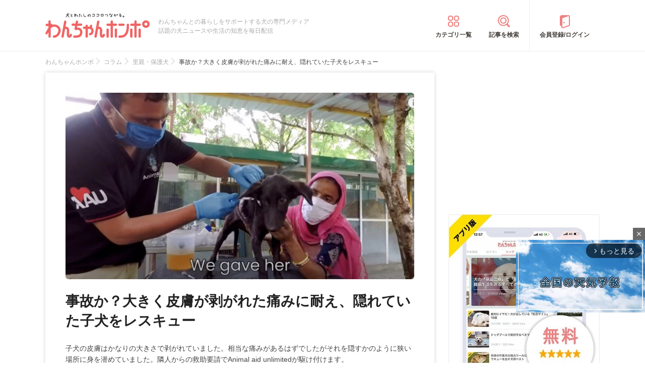

--- FILE ---
content_type: text/html; charset=utf-8
request_url: https://www.google.com/recaptcha/api2/aframe
body_size: 112
content:
<!DOCTYPE HTML><html><head><meta http-equiv="content-type" content="text/html; charset=UTF-8"></head><body><script nonce="JTeFOJa0h0fiWfnFexHNGg">/** Anti-fraud and anti-abuse applications only. See google.com/recaptcha */ try{var clients={'sodar':'https://pagead2.googlesyndication.com/pagead/sodar?'};window.addEventListener("message",function(a){try{if(a.source===window.parent){var b=JSON.parse(a.data);var c=clients[b['id']];if(c){var d=document.createElement('img');d.src=c+b['params']+'&rc='+(localStorage.getItem("rc::a")?sessionStorage.getItem("rc::b"):"");window.document.body.appendChild(d);sessionStorage.setItem("rc::e",parseInt(sessionStorage.getItem("rc::e")||0)+1);localStorage.setItem("rc::h",'1769074712799');}}}catch(b){}});window.parent.postMessage("_grecaptcha_ready", "*");}catch(b){}</script></body></html>

--- FILE ---
content_type: application/javascript; charset=utf-8
request_url: https://fundingchoicesmessages.google.com/f/AGSKWxVg96PamDVXOToOKYBe43VsSB6wpmpgEGsLPO1xsKnwppAoMCt0nikBaP1pMnu73FN3rGF49I28E6ghyeeu4j1iOgWiJtvkCVMF9U1sYItWvXoQ1DLTa03TFpCPnllK370YbLxenENZ5OZZMXXHiNTZBUbaHT719yETk2qBeYF5KvwuO7Zp1wJP9oN0/__adlesse.?adtarget=/adfuncs..in/ads//ad_video.htm
body_size: -1289
content:
window['62093561-3f2b-4cca-8559-4c79a04a2f9c'] = true;

--- FILE ---
content_type: application/javascript
request_url: https://images.wanchan.jp/js/sp_menu.js
body_size: 469
content:
//ドロワーメニュー#######################################################
$(function () {

	var over_flg = true;

		
		/*現在の画面サイズ*/
		var displayWidth = ($(window).width());

			//画面サイズが767px以下のとき、ドロワーメニューを実行
		if ( displayWidth < 1099) {
	
			function hrefDisabled(e){//実行するアクションをキャンセルするための関数作成
				e.preventDefault();
			}
		
			
			$('#drawer_toggle').click(function() { 
				if (over_flg == true) {
					//メニューが開いていないときクリックされたら
					$('#menu').toggleClass('menu_on');
					$('#sb-site').toggleClass('container_active');
					$('html').css({'height':'100%', 'overflow':'hidden'});
					setTimeout(function(){
						over_flg = false;
					},500);
				}
			});
			
			$(document).on('click touchend', function(event) {
				if (over_flg == false) {
					if (!$(event.target).closest('#menu').length) {
						$('#menu').toggleClass('menu_on');
						$('html').css({'height':'auto', 'overflow':'visible'});
						setTimeout(function(){
						$('#sb-site').toggleClass('container_active');
						},50);
							over_flg = true;
					}
				}
			});
		
		}
		//end displayWidth


});



//================================================================================
//  
//================================================================================




--- FILE ---
content_type: image/svg+xml
request_url: https://images.wanchan.jp/images/sns/facebook-fff.svg
body_size: 91
content:
<svg version="1.1" xmlns="http://www.w3.org/2000/svg" width="32" height="32" viewBox="0 0 32 32">
<title>facebook</title>
<path fill="#fff" d="M19 6h5v-6h-5c-3.86 0-7 3.14-7 7v3h-4v6h4v16h6v-16h5l1-6h-6v-3c0-0.542 0.458-1 1-1z"></path>
</svg>


--- FILE ---
content_type: application/javascript; charset=utf-8
request_url: https://fundingchoicesmessages.google.com/f/AGSKWxU3bPW9YVy0A4kRbDo3uOUyXe2ZQl_6_ZY-MLocFCOgnqT3_UXmHS-rUqFNhb6JzWo0AnDylswNxxnW2K1CAik-g61gsdG1DRS87ZpX6_v00HoOdgPTnxNFtQffpw_Sqrr1z1T3oQ==?fccs=W251bGwsbnVsbCxudWxsLG51bGwsbnVsbCxudWxsLFsxNzY5MDc0NzEzLDQ4ODAwMDAwMF0sbnVsbCxudWxsLG51bGwsW251bGwsWzcsMTksNiwxM10sbnVsbCxudWxsLG51bGwsbnVsbCxudWxsLG51bGwsbnVsbCxudWxsLG51bGwsMV0sImh0dHBzOi8vd2FuY2hhbi5qcC9jb2x1bW4vZGV0YWlsLzIzMDgzIixudWxsLFtbOCwiOW9FQlItNW1xcW8iXSxbOSwiZW4tVVMiXSxbMTYsIlsxLDEsMV0iXSxbMTksIjIiXSxbMTcsIlswXSJdLFsyNCwiIl0sWzI5LCJmYWxzZSJdXV0
body_size: 159
content:
if (typeof __googlefc.fcKernelManager.run === 'function') {"use strict";this.default_ContributorServingResponseClientJs=this.default_ContributorServingResponseClientJs||{};(function(_){var window=this;
try{
var qp=function(a){this.A=_.t(a)};_.u(qp,_.J);var rp=function(a){this.A=_.t(a)};_.u(rp,_.J);rp.prototype.getWhitelistStatus=function(){return _.F(this,2)};var sp=function(a){this.A=_.t(a)};_.u(sp,_.J);var tp=_.ed(sp),up=function(a,b,c){this.B=a;this.j=_.A(b,qp,1);this.l=_.A(b,_.Pk,3);this.F=_.A(b,rp,4);a=this.B.location.hostname;this.D=_.Fg(this.j,2)&&_.O(this.j,2)!==""?_.O(this.j,2):a;a=new _.Qg(_.Qk(this.l));this.C=new _.dh(_.q.document,this.D,a);this.console=null;this.o=new _.mp(this.B,c,a)};
up.prototype.run=function(){if(_.O(this.j,3)){var a=this.C,b=_.O(this.j,3),c=_.fh(a),d=new _.Wg;b=_.hg(d,1,b);c=_.C(c,1,b);_.jh(a,c)}else _.gh(this.C,"FCNEC");_.op(this.o,_.A(this.l,_.De,1),this.l.getDefaultConsentRevocationText(),this.l.getDefaultConsentRevocationCloseText(),this.l.getDefaultConsentRevocationAttestationText(),this.D);_.pp(this.o,_.F(this.F,1),this.F.getWhitelistStatus());var e;a=(e=this.B.googlefc)==null?void 0:e.__executeManualDeployment;a!==void 0&&typeof a==="function"&&_.To(this.o.G,
"manualDeploymentApi")};var vp=function(){};vp.prototype.run=function(a,b,c){var d;return _.v(function(e){d=tp(b);(new up(a,d,c)).run();return e.return({})})};_.Tk(7,new vp);
}catch(e){_._DumpException(e)}
}).call(this,this.default_ContributorServingResponseClientJs);
// Google Inc.

//# sourceURL=/_/mss/boq-content-ads-contributor/_/js/k=boq-content-ads-contributor.ContributorServingResponseClientJs.en_US.9oEBR-5mqqo.es5.O/d=1/exm=ad_blocking_detection_executable,kernel_loader,loader_js_executable,monetization_cookie_state_migration_initialization_executable,web_monetization_wall_executable/ed=1/rs=AJlcJMwtVrnwsvCgvFVyuqXAo8GMo9641A/m=cookie_refresh_executable
__googlefc.fcKernelManager.run('\x5b\x5b\x5b7,\x22\x5b\x5bnull,\\\x22wanchan.jp\\\x22,\\\x22AKsRol__5fHPqGnrlu3E5xKV5EFCkaZbPVr0V6sXHBA-p2NJ0Qq0tPS8gIEcZr2KytnuwOnZJ_-X0Sz1RYCgB833vvWAEf1uogU7_p8TVlxgirFrRVeBnIRdXqn3uSJu4C87zAyivdKQwOiCkriW2yVFrSSYiehe3g\\\\u003d\\\\u003d\\\x22\x5d,null,\x5b\x5bnull,null,null,\\\x22https:\/\/fundingchoicesmessages.google.com\/f\/AGSKWxXgGNS5Oy3efn6i-Yha6XTjpZxbsyyOeM2IKM3XlCNxcfwouh8dn4dQGXfDiEmZFEsBAAtcW2NE4rBlPsnvhMyuzfgP0eCkp67ERBKBphXBBOofX1wB1gTiW_BYB4s1CYpBjwzw_A\\\\u003d\\\\u003d\\\x22\x5d,null,null,\x5bnull,null,null,\\\x22https:\/\/fundingchoicesmessages.google.com\/el\/AGSKWxWzeNH2aQ7FaTmcJDSh2lR14N-3qjnLbIi5uWxrfryGl0Jel5IDAXS36MkdzYEqnQ5OF57mz-Mhw7xvPclOS-pYISlQRurTg2T4dWWD1kc_QeCQbsT3GYBdJHm1FNRfL6pnGWbX9Q\\\\u003d\\\\u003d\\\x22\x5d,null,\x5bnull,\x5b7,19,6,13\x5d,null,null,null,null,null,null,null,null,null,1\x5d\x5d,\x5b3,1\x5d\x5d\x22\x5d\x5d,\x5bnull,null,null,\x22https:\/\/fundingchoicesmessages.google.com\/f\/AGSKWxX3X_cPXnPSVWjqhoVEamjIl6N5O0qU-RQfigSGePHTB_o7cAVcSSNHD3WmTT4RgTollNTJ5RXLlexcLGZNmPWH7ZTduv7qmNDMwDk74uAnakARMdjJ7CqHHoeEQvkAYYd9CcAtjA\\u003d\\u003d\x22\x5d\x5d');}